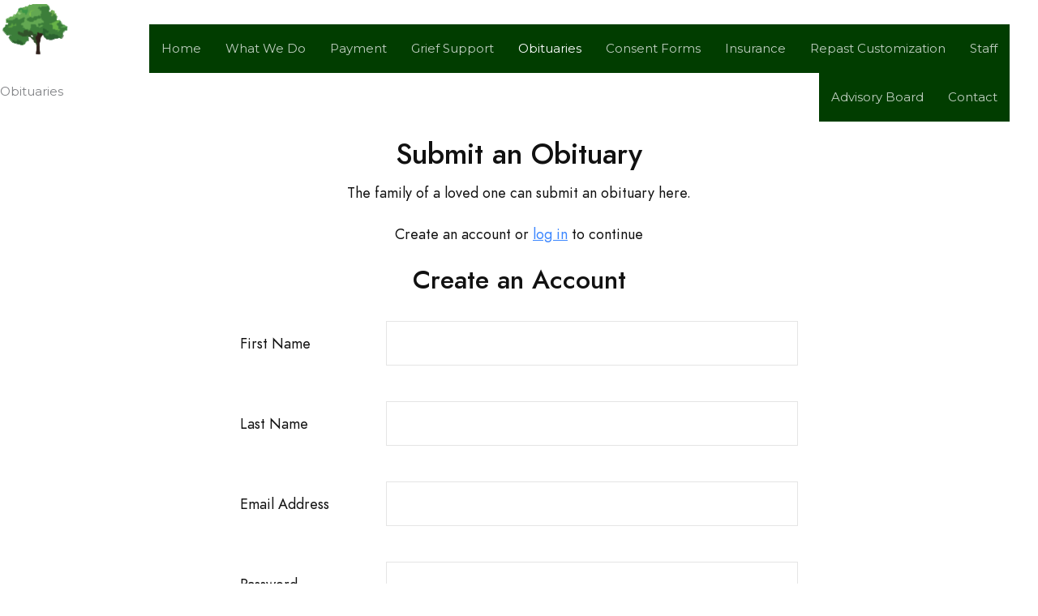

--- FILE ---
content_type: text/html;charset=UTF-8
request_url: https://www.obituary-assistant.com/family.cfm?_v=eyJjbGllbnRfaWQiOjEwMzYsImVtYWlsX2FkZHJlc3MiOiIiLCJ3aGl0ZUxhYmVsIjp0cnVlLCJtb2RlIjoiRlVORVJBTCJ9
body_size: 1995
content:


<!doctype html>
<html lang="en">
	<head>
		<!-- Required meta tags -->
		<meta charset="utf-8">
		<meta name="viewport" content="width=device-width, initial-scale=1, shrink-to-fit=no">

		<!-- Libs CSS -->
		<link rel="stylesheet" href="/fhws/admin/assets/libs/@fancyapps/fancybox/dist/jquery.fancybox.min.css">
		<link rel="stylesheet" href="/fhws/admin/assets/libs/@fortawesome/fontawesome-free/css/all.min.css">
		<link rel="stylesheet" href="/fhws/admin/assets/libs/flickity/dist/flickity.min.css">
		<link rel="stylesheet" href="/fhws/admin/assets/libs/highlightjs/styles/vs2015.css">
		<link rel="stylesheet" href="/fhws/admin/assets/libs/simplebar/dist/simplebar.min.css">
		<link rel="stylesheet" href="/fhws/admin/assets/libs/flickity-fade/flickity-fade.css">
		<link rel="stylesheet" href="/fhws/admin/assets/fonts/feather/feather.css">

		<!-- Theme CSS -->
		<link rel="stylesheet" href="/fhws/admin/assets/css/theme.min.css">

		<link rel="stylesheet" href="/fhws/admin/css/admin.min.css?_v=8007583">

		<!-- Custom CSS Datepicker -->
		<link rel="stylesheet" href="/fhws/admin/css/custom-datepicker.min.css?_v=8007583">

		<script src="/fhws/admin/assets/libs/jquery/dist/jquery.min.js"></script>
		<script src='/fhws/js/jquery.validate.js' type='text/javascript'></script>

		<title>Submit An Obituary</title>

	</head>
	<body>

		

	<style>
		.form-control-sm.error {
			border-color: #ff6f61;
			padding-right: calc(1.5em + 1.75rem);
			background-image:url("data:image/svg+xml,%3csvg xmlns='http://www.w3.org/2000/svg' width='12' height='12' fill='none' stroke='%23ff6f61' viewBox='0 0 12 12'%3e%3ccircle cx='6' cy='6' r='4.5'/%3e%3cpath stroke-linejoin='round' d='M5.8 3.6h.4L6 6.5z'/%3e%3ccircle cx='6' cy='8.2' r='.6' fill='%23ff6f61' stroke='none'/%3e%3c/svg%3e");
			background-repeat: no-repeat;
			background-position: right calc(0.375em + 0.4375rem) center;
			background-size: calc(0.75em + 0.875rem) calc(0.75em + 0.875rem);
		}
		div.error{
	    display: none;
	    width: 100%;
	    margin-top: 0.25rem;
	    font-size: 80%;
	    color: #ff6f61;
		}
	</style>

	

		<div class="container p-4">

			

				<h2 class="text-center">Submit an Obituary</h2>

				<p class="text-center">The family of a loved one can submit an obituary here.</p>

				<p class="text-center">Create an account or <a href="https://www.obituary-assistant.com/login/?_v=eyJjbGllbnRfaWQiOjAsImVtYWlsX2FkZHJlc3MiOiIiLCJ3aGl0ZUxhYmVsIjp0cnVlfQ==" target="_fhws_admin" class="text-info">log in</a> to continue</p>

				<h3 class="text-center">Create an Account</h3>

				<form id="form-to-submit" method="post" action="">

					<div class="form-group row pt-5">
						<label class="col-3 my-auto" for="first-name">First Name</label>
						<div class="col-9">
							<input type="text" name="first-name" id="first-name"  class="form-control form-control-sm" data-placeholder="First Name">
						</div>
					</div>

					<div class="form-group row pt-5">
						<label class="col-3 my-auto" for="last-name">Last Name</label>
						<div class="col-9">
							<input type="text" name="last-name" id="last-name" class="form-control form-control-sm" data-placeholder="Last Name">
						</div>
					</div>

					<div class="form-group row pt-5">
						<label class="col-3 my-auto" for="email-address">Email Address</label>
						<div class="col-9">
							<input type="email" name="email-address" id="email-address" class="form-control form-control-sm" value="" data-placeholder="Email Address">
						</div>
					</div>

					<div class="form-group row pt-5">
						<label class="col-3 my-auto" for="password">Password</label>
						<div class="col-9">
							<input type="password" name="password" id="password" class="form-control form-control-sm" data-placeholder="Password">
						</div>
					</div>

					<div class="form-group row pt-5">
						<label class="col-3 my-auto" for="repeat-password">Repeat Password</label>
						<div class="col-9">
							<input type="password" name="repeat-password" id="repeat-password" class="form-control form-control-sm" data-placeholder="Repeat Password">
						</div>
					</div>

					<div class="form-group row pt-5 text-center">
						<div class="col">
							<button type="submit" class="btn btn-dark">Create an Account</button>
						</div>
					</div>

					<input type="hidden" name="client-id" id="client-id" value="1036">
					<input type="hidden" name="requested-by-client" id="requested-by-client" value="false">
					<input type="hidden" name="obit-id" id="obit-id" value="0">

				</form>

			

		</div>

		<p>&nbsp;</p>

	

	<script type="text/javascript">

		var rules = JSON.parse('{"password":{"required":true,"minlength":6,"maxlength":20},"email-address":{"required":true,"minlength":1,"email":true,"maxlength":100},"repeat-password":{"minlength":6,"equalTo":"#password","maxlength":20},"first-name":{"required":true,"minlength":1,"maxlength":50},"clast-name":{"required":true,"minlength":1,"maxlength":50}}');

		$("#form-to-submit").validate({
			rules: rules,
			errorElement: "div",
			// errorClass: "invalid-feedback is-invalid d-block",
			submitHandler: function(form) {
				$('#form-to-submit')[0].submit();
			}
		});

	</script>



	</body>
</html>


--- FILE ---
content_type: text/css
request_url: https://www.obituary-assistant.com/fhws/admin/css/admin.min.css?_v=8007583
body_size: 1541
content:
body{font-size:18px}.btn,input,#admin-main-obituary .nav-item,.popover-body,textarea{font-size:18px!important}#search-obituaries-new-btn{height:56px}*{margin:0;padding:0}html,body{height:100%}section{min-height:69%}footer{position:relative;clear:both;background-color:red}body:before{content:"";height:100%;float:left;width:0;margin-top:-32767px}.navbar-light .navbar-nav .nav-link:focus,.navbar-light .navbar-nav .nav-link:hover{color:#3B86FF!important}#btn-back-to-top{position:fixed;bottom:20px;right:20px;display:none;z-index:10;color:#3b86ff;cursor:pointer}.markdown-content ul{padding-inline-start:40px}.markdown-content ul li{margin-top:10px;margin-bottom:10px}.markdown-content ul li p{margin-bottom:.6rem}.w-300{width:300px}.w-120{width:120px}.ratio-size-display{border:1px solid #000;width:100%;background-color:lightgrey}.ratio-size-display.small{height:18px}.ratio-size-display.medium{height:36px}.ratio-size-display.medium{height:36px}.ratio-size-display.large{height:52px}div.dialog-choose-ratio{border:3px solid #ccc;border-radius:10px}div.dialog-choose-ratio.selected{border-color:#1c94c4}.top_logo{max-height:150px}#admin-main-obituary a[data-toggle=pill]:not(.disabled),#admin-main-obituary a[data-toggle=tooltip],a[data-toggle=popover]{color:#111!important}.obituary-candles .obituary-candle{width:inherit}@media only screen and (max-width:768px){#admin-main-obituary a.active{border-bottom:none!important;text-decoration:underline}}.obituary-candle{cursor:pointer}.obituary-candle.selected{border:3px solid #0073aa}.obituary-candle-admin-display{padding:0 20px 20px 0;width:25%;float:left}#modal-edit-post .edit-message{width:100%;height:150px}.add-photo-section button{width:calc(100% - 25px)}.fileupload{width:.1px;height:.1px;opacity:0;overflow:hidden;position:absolute;z-index:-1}.max-width-225-px{max-width:225px!important}.max-width-190-px{max-width:190px!important}.dropdown-toggle::after{display:none!important}.disabled{cursor:auto!important}.popover .popover-body{background-color:#111!important;color:#fff!important;font-size:.9rem}.bs-popover-right>.arrow::after{border-right-color:#111!important}.bs-popover-left>.arrow::after{border-left-color:#111!important}.bs-popover-bottom>.arrow::after{border-bottom-color:#111!important}.bs-popover-top>.arrow::after{border-top-color:#111!important}.grey-background-color-table-stripe{background-color:#1111110d}.warning-background-color-table-stripe{background-color:#ffe2c7}.draft-background-color-table-stripe{background-color:#a1e2af}button.btn-circle.float-right:hover,.card-action-right .btn-circle:hover{background-color:#000000;border-color:#000000}.ui-datepicker-header{background-color:#000000!important;background:#000000!important;border:1px solid #ffffff!important}.ui-widget-header .ui-icon{background-image:url(/fhws/css/images/ui-icons_ffffff_256x240.png)!important}p a{text-decoration:underline;color:#000000}.navbar-brand{white-space:unset!important}.close{color:#111!important;opacity:unset!important}@media only screen and (min-width:576px){#add_stream_video_link{height:unset!important}#admin-main-obituary a.active .after-br{text-decoration:underline;text-underline-offset:6px}}@media only screen and (max-width:576px){body{font-size:22px}.btn,input,#admin-main-obituary .nav-item,.popover-body,textarea{font-size:22px!important}#search-obituaries-new-btn{height:62px}.add-photo-section button{width:calc(100% - 50px)}#edit_default_obit_image,#edit_default_obit_background_image{height:unset!important}.top-img-output{width:300px!important}}.navbar-light .navbar-nav .nav-link:focus,.navbar-light .navbar-nav .nav-link.no-hover:hover{color:#111!important;cursor:default!important}#copy-code-1 .tooltip{margin-left:32px}#copy-code-1 .tooltip .tooltip-innner{background-color:red}#copy-code-1 .tooltip .arrow{display:none}.ck-editor__editable_inline{min-height:250px!important}.oa-toast{font-size:20px;line-height:1.6}

--- FILE ---
content_type: text/css
request_url: https://www.obituary-assistant.com/fhws/admin/css/custom-datepicker.min.css?_v=8007583
body_size: 255
content:
.ui-datepicker .ui-state-default{background-color:#fff!important;border-color:#e5e5e5!important;color:#111!important;background:0 0!important}.ui-datepicker .ui-state-hover{border:1px solid #000!important;background:#fff!important;font-weight:700!important}.ui-datepicker .ui-state-active{border:1px solid #fbd850!important;background:#fff url(images/ui-bg_glass_65_ffffff_1x400.png) 50% 50% repeat-x!important;font-weight:700!important;color:#eb8f00!important}.ui-datepicker .ui-state-highlight{border:1px solid #fed22f!important;background:#ffe45c url(images/ui-bg_highlight-soft_75_ffe45c_1x100.png) 50% top repeat-x!important;color:#363636!important}